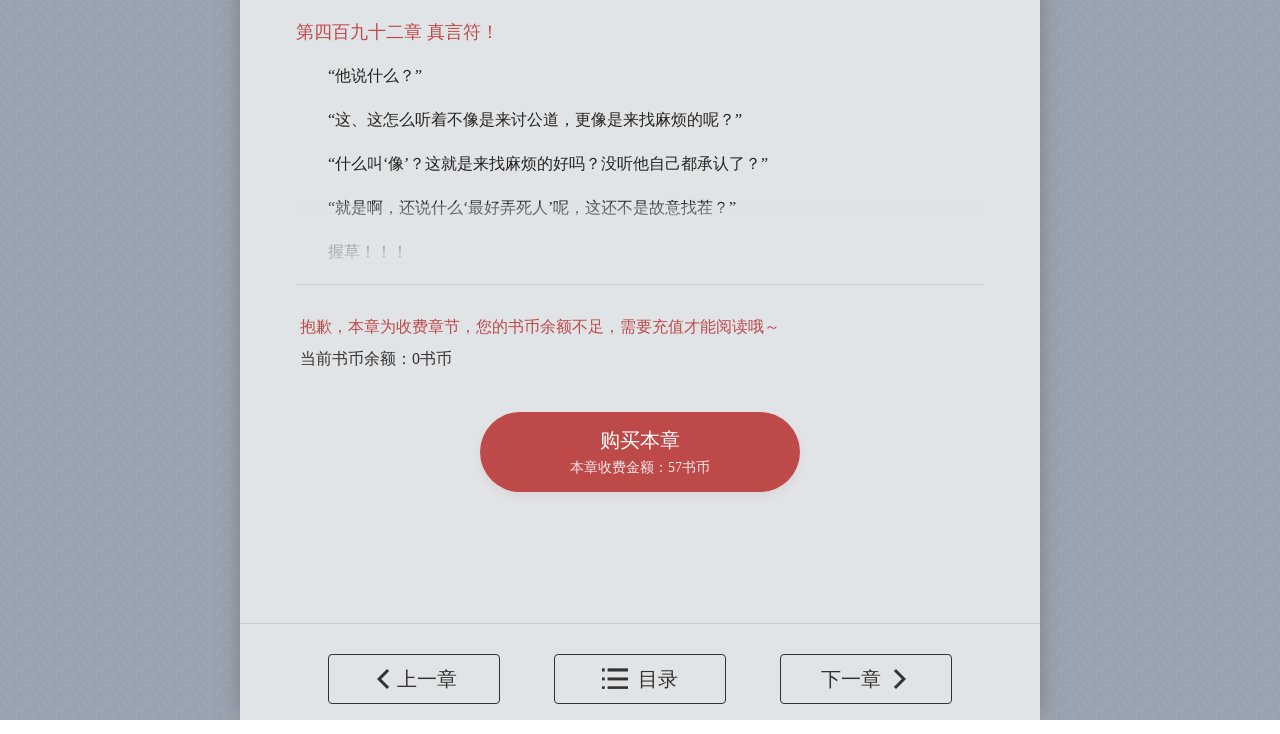

--- FILE ---
content_type: text/html; charset=UTF-8
request_url: https://www.zhangdu.com/book/16027/c/7404670
body_size: 2487
content:
<!doctype html>
<html>
<head>
    <meta charset="utf-8"/>
    <meta name="viewport" content="width=device-width,initial-scale=1.0,user-scalable=yes"/>
    <title>第四百九十二章  真言符！_掌读书城</title>
    <meta name="keywords" content="第四百九十二章  真言符！_掌读书城"/>
    <meta name="description" content="第四百九十二章  真言符！_掌读书城"/>
    <meta http-equiv="Cache-Control" content="no-transform"/>
    <meta http-equiv="Cache-Control" content="no-siteapp"/>
    <meta http-equiv="X-UA-Compatible" content="IE=Edge,chrome=1">
    <link type="text/css" rel="stylesheet" href="https://rescdn.zhangdu.com/s/home/css/style.css?ver=201808061700">
    <style>
        .pay-layout{
            position: fixed;
            top:0;
            width: 100%;
            height: 100%;
            background:rgba(0,0,0,0.6);
            z-index:200;
        }
        .wrap-layout{
            width: 100%;
            height: 100%;
            position: relative;
        }
        .buy-layout{
            width:470px;
            height:281px;
            background:rgba(255,255,255,1);
            border-radius:6px;
            position: absolute;
            top: 50%;
            margin-top: -140.5px;
            left: 50%;
            margin-left: -235px;
        }
        .bl-t{
            height:60px;
            background:rgba(255,255,255,1);
            box-shadow:0px 2px 10px 0px rgba(95,95,95,0.1);
            border-radius:6px 6px 0px 0px;
            font-size:24px;
            font-family:MicrosoftYaHei;
            font-weight:400;
            color:rgba(51,51,51,1);
            text-align: center;
            line-height: 60px;
        }
        .bl-b{
            margin: 0 auto;
            width: 394px;
        }
        .bl-b1{
            font-size:16px;
            font-family:MicrosoftYaHei;
            font-weight:400;
            color:rgba(153,153,153,1);
            margin: 30px 0 16px 0;
        }
        .bl-b2{
            font-size:18px;
            font-family:MicrosoftYaHei;
            font-weight:400;
            color:rgba(51,51,51,1);
        }
        .auto-buy{
            margin-top: 27px;
        }
        .auto-buy-wrap{
            display: flex;
            justify-content: flex-start;
            align-content: center;
            font-size:12px;
            line-height: 13px;
            font-family:MicrosoftYaHei;
            font-weight:400;
            color:rgba(153,153,153,1);
            cursor: pointer;
        }
        .is-auto-buy{
            width: 12px;
            height: 12px;
            background: url(/s/home/images/read/weixuanzhong@2x.png);
            background-size: 100%;
            margin-right: 10px;
            display: block;
        }
        .is-auto-buy-checked{
            background: url(/s/home/images/read/xuanzhong@2x.png);
        }
        .btns{
            display: flex;
            justify-content: flex-end;
            align-items: center;
            margin-top: 29px;
        }
        .btn-commit,.btn-cancel{
            width:80px;
            height:36px;
            border-radius:4px;
            font-size:14px;
            font-family:MicrosoftYaHei;
            font-weight:400;
            text-align: center;
            line-height: 36px;
            cursor: pointer;
        }
        .btn-commit{
            color:rgba(255,255,255,1);
            background:rgba(238,52,48,1);
            box-shadow:0px 4px 8px 0px rgba(168,6,6,0.14);
            margin-right: 20px;
            border: 0;
        }
        .btn-cancel{
            color:rgba(153,153,153,1);
            background:rgba(255,255,255,1);
            border:1px solid rgba(153,153,153,1);
            border-radius:6px;
        }
    </style>
</head>
<script type="text/javascript">
    document.oncontextmenu=function(e){return false;};
    document.onselectstart=function(e){return false;};
</script>
<body class="read">
<div class="bd">
    <h1>第四百九十二章  真言符！</h1>
    <div class="endbook">
        <p>“他说什么？”<p>“这、这怎么听着不像是来讨公道，更像是来找麻烦的呢？”<p>“什么叫‘像’？这就是来找麻烦的好吗？没听他自己都承认了？”<p>“就是啊，还说什么‘最好弄死人’呢，这还不是故意找茬？”<p>握草！！！                    <div class="buy-info">
                <div class="bi-info">
                    抱歉，本章为收费章节，您的书币余额不足，需要充值才能阅读哦～                </div>
                <div class="now-bookbi">
                    当前书币余额：0书币
                </div>
                <div class="buy-btn">
                    <p class="buy-btn-p1">购买本章</p>
                    <p class="buy-btn-p2">
                        本章收费金额：57书币
                    </p>
                </div>
            </div>
        
    </div>


    <div class="tool">
                    <a href="/book/16027/c/7404669" class="prev"><span>上一章</span></a>
                <a href="/book/16027" class="home"><span>目录</span></a>
        <a href="/book/16027/c/7409460" class="next"><span>下一章</span></a>
    </div>
</div>


<div class="pay-layout" style="display: none">
    <div class="wrap-layout">
        <div class="buy-layout" style="">
            <div class="bl-t">
                购买本章            </div>
            <div class="bl-b">
                <div class="bl-b1">当前余额：0书币</div>
                <div class="bl-b2">
                    本章需要消耗57书币，确认消耗书币观看本章？
                </div>
                <div class="auto-buy">
                    <div class="auto-buy-wrap" style="opacity: 1;">
                        <span class="is-auto-buy is-auto-buy-checked"></span>
                        <span>本书其他章节的书币消耗将不再提醒</span>
                    </div>
                </div>
                <div class="btns">
                    <button class="btn-commit">提交</button>
                    <button class="btn-cancel">取消</button>
                </div>

            </div>

        </div>
    </div>
</div>


<script type="text/javascript" src="https://rescdn.zhangdu.com/s/home/js/jquery-3.4.1.min.js?ver=201808061700"></script>
<script type="text/javascript" src="https://rescdn.zhangdu.com/s/home/layer-v3.1.1/layer.js?ver=201808061700"></script>
<script type="text/javascript" src="https://rescdn.zhangdu.com/s/home/js/common.js?ver=201808061700"></script>
<script>
    function login(name){
        window.location.reload();
    }
    $(document).on('click', '.buy-btn', function (event) {
        event.stopPropagation();
        var is_login = 0;
        var can_buy = 0;
        if(is_login){
            if(!can_buy){
                window.open('/pay/index');
            }else{
                $('.pay-layout').fadeIn();
            }

        }else{
            openLoginPage(function () {});
        }
    });

    $(document).on('click', '.auto-buy', function (event) {
        event.stopPropagation();
        if($('.is-auto-buy').hasClass('is-auto-buy-checked')){
            $('.is-auto-buy').removeClass('is-auto-buy-checked')
        }else{
            $('.is-auto-buy').addClass('is-auto-buy-checked')
        }
    });

    $(document).on('click', '.btn-cancel', function (event) {
        event.stopPropagation();
        $('.pay-layout').hide();
    });

    $(document).on('click', '.btn-commit', function (event) {
        event.stopPropagation();
        var index = layer.load();
        var is_auto_buy = $('.is-auto-buy').hasClass('is-auto-buy-checked');
        $.ajax({
            type: 'POST',
            url: '/index/buy',
            data: {chapter_id: 7404670, is_auto_buy:is_auto_buy?1:0},
            dataType: "json",
            success: function (data) {
                if (data.errno == 0) {
                    layer.close(index);
                    window.location.reload();
                } else {
                    layer.msg(data.msg);
                    layer.close(index)
                }
            },
            error: function (XMLHttpRequest, textStatus, errorThrown) {
                layer.msg('出错啦');
                layer.close(index)
            }
        });
    });

</script>

</body>
</html>

--- FILE ---
content_type: text/css
request_url: https://rescdn.zhangdu.com/s/home/css/style.css?ver=201808061700
body_size: 8354
content:
body, div, iframe, ul, ol, dl, dt, dd, h1, h2, h3, h4, h5, h6, p, pre, table, th, td, 
form, input, button, select, textarea {margin: 0;padding: 0;font-weight: normal;font-style: normal;font-size: 100%;font-family: inherit;}
ol, ul {list-style: none;}
img {border: 0;}
a:link,a:visited {color:#333;text-decoration:none;}
a:hover {color:#f00;text-decoration:none;}
em,i {font-style:normal}
body {font-size:14px;color:#222;font-family:'微软雅黑','Microsoft Yahei', Tahoma,Verdana;background:#f1f1f1;}
div,form,img,ul,ol,li,dl,dt,dd {margin: 0; padding: 0; border:0; }
h1,h2,h3,h4,h5,h6 {margin:0; padding:0; font-size:12px; font-weight:normal;}
table,td,tr,th{font-size:12px;}
li{list-style-type:none;}
img{vertical-align:top;-ms-interpolation-mode: bicubic;}
.cr {clear:both;height:0px;overflow:hidden;}
.fl {float:left;}
.fr {float:right;}
.mt10 {margin-top:10px;}
.mt20 {margin-top:20px;}
.mb20 {margin-bottom:20px;}
.side-vd {margin-top:20px;}
.nomt {margin-top:0;}
.hidden,.ins {display:none}
.clearfix:after{content:".";display:block;height:0;clear:both;visibility:hidden;line-height:0;font-size:0;}
.clearfix{*zoom:1;}
:after {text-indent: -9999em;overflow: hidden;}
.w,#main {width:1200px;margin:0 auto;}
.w{position: relative}
.bold {font-weight:bold;}
#header {clear:both;background:url(../images/topbg.png) no-repeat center 0;height: 100px;position: relative;/*z-index: 1;*/}
.ins {display:none}
/* 公供 */
.logo {float:left;width:200px;height:74px;padding-top:8px}
.logo a,.logo a:visited {float:left;width:100%;line-height:240px;height:74px;overflow:hidden;display:block;background:url(../images/logo.png) no-repeat 0 center;}
.menu {float: right;height:78px;padding-top: 12px;}
.menu li {float: left;height: 60px;}
.menu li:last-child {padding-right: 0;}
.menu li a {display: block;line-height: 78px;font-size: 20px; position: relative;padding: 0 30px;color: #fff;}
.menu li a:hover,.menu li a.on{color:#222;background: #D6B987;}
.menu li a:hover{-webkit-transition:all linear .218s;-moz-transition:all linear .218s;transition:all linear .218s}
.menu li a.dj {padding-left: 40px;}
.menu li a.dj:after {width: 32px;height: 34px;content: "";display: block;position: absolute;top:50%;left: 4px;background: url(../images/dang/dang.png) no-repeat;margin-top: -17px;}

#header .user-login,#header .user-logout{float: right;padding-top: 12px;color: #FFFFFF;}
#header .user-login>a,#header .user-logout>a{color: #FFFFFF;font-size: 16px;line-height: 78px;position: relative;}
#header .user-logout>img{margin: 30px 4px 0 0;}
#header .user-logout>em{margin: 40px 6px 0 6px;font-size: 14px;}
#header .user-logout{margin-left: 35px;}
#header .user-login{margin-left: 15px;position: relative;z-index: 100}
#header .user-login>.name{padding-right: 14px;}
#header .user-login>.name:after{content: "";width: 0;height: 0;border-style:solid;border-width:4px;position: absolute;right: 0;}
#header .user-login>.name:after{border-color: #FFFFFF transparent transparent;top:10px;}
#header .user-login.up>.name:after{border-color: transparent transparent #FFFFFF;top:6px}

/*#header .user-login>ul{background-color: #FFFFFF;z-index: 999999;margin: 0;position: absolute;border-radius:0px 0px 6px 6px;right: 0}
#header .user-login>ul>li{font-size: 14px;line-height: 14px;font-weight:400;color: #333333;height: 36px;width:124px;display:flex;align-items: center;z-index: 999999}
#header .user-login>ul>li:first-of-type{padding-top: 8px;}
#header .user-login>ul>li:last-of-type{padding-bottom: 8px;}
#header .user-login>ul>li>img{margin-right: 7px;margin-left: 22px;}*/

#header ul.person-logout{background-color: #FFFFFF;z-index: 999999;margin: 0;position: absolute;border-radius:0px 0px 6px 6px;right: 0;top:90px;box-shadow:0px 6px 16px 0px rgba(94,66,66,0.14);}
#header ul.person-logout>li{font-size: 14px;line-height: 14px;font-weight:400;color: #333333;height: 36px;width:124px;display:flex;align-items: center;z-index: 999;}
#header ul.person-logout>li:hover{cursor: pointer;}
#header ul.person-logout>li:first-of-type{padding-top: 8px;}
#header ul.person-logout>li:last-of-type{padding-bottom: 8px;}
#header ul.person-logout>li>img{margin-right: 7px;margin-left: 22px;}

/* 最小宽*/
#footer {clear:both;background:#3F3E4B url(../images/footbg.jpg) no-repeat center 0;color:#9c9c9c;padding:4px 0 42px;text-align: center;font-size: 18px}
#footer p {line-height: 30px;}
#footer p.t {border-bottom: 2px solid #6A6A73;padding: 20px 0;display: inline-block;margin-bottom: 20px;}
#footer p.t a {margin: 0 60px;position: relative;color: #c8c8c8;}
#footer p.t a:after {content: "";border-left: 2px solid #9C9C9C;position: absolute;top:2px;left: -60px;height: 20px;}
#footer p.t a:first-child:after {display: none;}
#footer a{color: #9c9c9c;}
#footer a:hover,#footer p.t a:hover {color: #fff;}

.report{
	position: fixed;
	width:70px;
	height:61px;
	background:rgba(52,43,43,0.88);
	box-shadow:0px 10px 20px 0px rgba(131,131,131,0.1);
	z-index:10001;
	right: 0;
	top: 62%;
	font-size:18px;
	font-family:MicrosoftYaHei;
	font-weight:400;
	color:rgba(255,255,255,1);
	line-height:26px;
	padding-top: 9px;
	text-align: center;
}
.report:hover{
	background:rgba(52,43,43,1);
	box-shadow:0px 10px 20px 0px rgba(131,131,131,0.1);
}

.nomb {margin-bottom: 0;}

#main {position: relative;}
/* 首页 */
.one {background: url(../images/toplinebg.png);margin-top: -10px;padding-top: 10px;}

.topline {float: left;width: 318px;padding-top: 8px;}
.topline li {height: 156px;background: #fff;position: relative;margin-top: 12px;}
.topline li .img {float: left;width: 116px;height: 156px;}
.topline li .img img {width: 100%;height: 100%;}
.topline li .img em {display: block;width: 50px;height: 30px;color: #fff;font-size: 18px;position: absolute;bottom: 10px;left: 4px;background: #F46663;line-height: 30px;text-align: center;}
.topline li .img em:after,.topline li .img em:before {content:"";width:0;height:0;border-width:15px 12px 15px 0px;border-style:solid;border-color:transparent transparent #F46663 transparent ;position: absolute;top:0;right: -12px;display: block;}
.topline li .img em:after {border-width:15px 12px 15px 0px;border-style:solid;border-color:#F46663 transparent transparent  transparent ;}
.topline li .img em.num2 {background: #4399FD;}
.topline li .img em.num2:after {border-color:transparent transparent #4399FD transparent ;}
.topline li .img em.num2:before {border-color:#4399FD transparent transparent  transparent ;}
.topline li .img em.num3 {background: #FFBF51;}
.topline li .img em.num3:after {border-color:transparent transparent #FFBF51 transparent ;}
.topline li .img em.num3:before {border-color:#FFBF51 transparent transparent  transparent ;}
.topline li .inf {float: left;width: 178px;padding-left: 12px;padding-top: 0px;}
.topline li .inf>.alarm{display: flex;align-items: flex-end}
.topline li .inf>.alarm>span{color: #EE3430;}
.topline li .inf>.alarm>span:first-of-type{font-weight:bold;font-size: 16px;margin: 0 10px 0 5px;}
.topline li .inf>.alarm>span:last-of-type{font-weight:400;font-size: 14px;}
.topline li .inf b {line-height: 42px;height: 42px;display: block;font-size: 18px;padding-top: 4px;overflow: hidden;}
.topline li .inf .author {display: block;line-height: 14px;height: 14px;font-size:14px;color: #a0a0a0;}
.topline li .inf .num {display: block;color: #A0A0A0;line-height: 14px;height: 14px;font-size:14px;padding-top: 13px;clear: both;}
.topline li:hover {box-shadow:0px 0px 10px rgba(200,200,200,.8);}
.topline li:hover:after {background: #F46663;height: 156px;width: 4px;content: "";position: absolute;top:0;right: 0;}

p.star {height: 20px;clear: both;width: 100%;padding-bottom: 6px;}
p.star em,p.star i {width: 130px;display: inline-block;background: url(../images/star.png) repeat-x 0 -20px;height: 18px;overflow: hidden;float: left;}
p.star i {background-position: 0 0}
p.star span {float: left;color: #A0A0A0;font-size: 16px;padding-left: 10px;}

#foucs {float: right;width: 870px;height: 492px;padding-top: 20px;}
.flist {width: 870px;height: 492px;overflow:hidden}
#foucs .swiper-slide .limit-free {z-index:100;position: absolute;right: 0px;top:20px;background: url("../images/xianmian.svg");color: #fff;font-size: 18px;height:30px;width: 110px;text-align: center;line-height: 30px;}
.flist .img {float: left;width: 276px;height: 388px;box-shadow:0px 0px 30px rgba(100,100,100,1);margin: 104px 0 0 100px;}
.flist .img img {width: 100%;height: 100%;}
.flist .inf {float: right;width: 410px;padding: 90px 20px 0 0;}
.flist .inf b {height: 50px;display: block;font-size:30px;overflow: hidden;}
.flist .inf .author {display: block;height: 40px;color: #333;font-size: 18px}
.flist .inf .desc {display: block;color: #333;line-height: 30px;font-size: 18px;clear: both;font-weight: 700;height: 140px;}
.flist .inf .star {padding: 10px 0;}
.flist .inf .star span {color: #333;font-size: 18px}
.flist .inf .more {}
.flist .inf .more a {display: inline-block;width: 230px;height: 50px;background: #F46663;border-radius: 50px;color: #fff;font-size: 24px;text-align: center;line-height: 50px;}
.flist .inf .more a:hover {background: #F13F3A;}
#foucs .swiper-pagination-bullets {text-align: right;bottom: 20px;width: 96%;}
#foucs .swiper-pagination-bullet {background: #fff;opacity: .7;padding: 1px;}
#foucs .swiper-pagination-bullet-active {opacity: 1;} 
.best-selling {background: #fff;padding-top: 30px;}
.title {height: 80px;line-height: 80px;}
.title b {float: left;font-size: 32px;font-weight: 700}
#sell {padding: 0 48px;}
#sell .swiper-wrapper {padding: 20px 0px;}

#sell li {width: 384px;height: 620px;text-align: center;}
#sell li .img {width: 210px;height: 310px;margin: 90px auto 0;}
#sell li .img img {width: 100%;height: 100%;}
#sell li .desc {width: 300px;height: 390px;background: #496A91;color: #fff;margin: 30px auto 0;display: none;}
#sell li .desc em {display: inline-block;font-size: 32px;border-bottom: 1px solid #fff;padding: 18px 20px 15px;}
#sell li .desc span {display: block;padding: 10px 20px 0;font-size: 18px;line-height: 38px;text-align: left;}
#sell li .author {color: #8D8D8D;font-size: 16px;height: 34px;}
#sell li .star{width: 130px;margin: 0 auto;}
#sell li .star span {color: #8D8D8D;}
#sell .more {padding-top: 20px;display: none;}
#sell .more a {display: inline-block;width: 230px;height: 50px;background: #F46663;border-radius: 50px;color: #fff;font-size: 24px;text-align: center;line-height: 50px;}
#sell .more a:hover {background: #F13F3A;}
#sell li .name {height: 40px;line-height:40px;padding-top: 6px;font-size: 24px;font-weight: bold;}
#sell li:hover {box-shadow:0px 0px 40px rgba(200,200,200,.5);}
#sell li:hover .desc,#sell li:hover .more {display: block;}
#sell li:hover .img {display: none;}
#sell .swiper-button-next,#sell .swiper-button-prev {right:0px;width: 68px;height: 68px;background: #E5E5E5 url(../images/btn-next.png) no-repeat center center;border-radius: 4px;}
#sell .swiper-button-prev {background: #E5E5E5 url(../images/btn-prev.png) no-repeat center center;}

.rec .title {background:#fff ;}
.rec .title ul {float: right;padding-top: 10px;height: 70px;line-height: 66px;}
.rec .title ul li {float: left;padding-left: 38px;}
.rec .title ul li a {display: block;font-size: 20px}
.rec .title ul li.on a {border-bottom: 4px solid #F46663;}
.swiper-slide {overflow: hidden;}
.reclist {height: 100%;overflow:hidden;padding: 20px 0px;margin-left: -30px;}
.reclist li {float: left;width: 580px;margin:0 0px 0 30px;height: 310px;padding: 30px 0;}
.reclist li .img {width: 210px;height: 310px;float: left;box-shadow:0px 0px 20px rgba(200,200,200,1);display: block;position: relative;z-index: 1;}
.reclist li .img img {width: 100%;height: 100%;}
.reclist li .inf {float: right;width: 296px;background: #fff;height: 226px;margin-top: 27px;box-shadow:0px 0px 20px rgba(200,200,200,1);padding: 30px 34px 0 40px;color: #8D8D8D;} 
.reclist li .inf b {display: block;font-size: 24px;height: 40px;overflow: hidden;}
.reclist li .inf .author {height: 34px;overflow: hidden;font-size: 16px}
.reclist li .inf .desc {clear: both;line-height: 24px;height: 96px;overflow: hidden;font-size: 16px;}
.reclist li .inf .star{padding: 14px 0;}
.reclist li:hover .inf,.reclist li:hover .inf .img  {box-shadow:0px 0px 20px rgba(100,100,100,.6);}

.hot {background: #fff;padding: 20px 0;}
.hot .bd {padding: 20px 0;}
.hot .bd ul {margin-left: -96px;}
.hot li {float: left;width:276px;margin-left: 156px;height: 52px;position: relative;border-bottom: 2px dashed #DFDFDF;}
.hot li em {position: absolute;top:50%;left: -60px;width: 40px;line-height: 40px;height: 40px;text-align: center;color: #C7C7C7;font-size: 24px;margin-top: -20px;}
.hot li p {height: 50px;line-height: 50px;font-size: 18px}
.hot li p i,.hot li a.img {display: none;}
.hot li.on {height: 190px;}
.hot li.on em {margin-top: 0;top: 0;background: #F46663;color: #fff;padding-bottom: 10px;}
.hot li.on em:after {content: "";width:0;height:0;border-width:0 20px 10px 20px;border-style:solid;border-color:transparent  transparent #fff ;position: absolute;bottom:0;right: 0;display: block;}
.hot li.on em.num2 {background:#4399FD;}
.hot li.on em.num3 {background:#FFBF51;}
.hot li.on a.img {display: block;width: 120px;height: 174px;float: left;}
.hot li.on a.img img{width: 100%;height: 100%;}
.hot li.on p {float: right;width: 136px;height: 174px;}
.hot li.on p span {display: block;line-height: 30px;font-size: 24px;font-weight: bold;}
.hot li.on i {display: block;color: #8D8D8D;font-size: 16px;line-height: 20px;padding-top: 16px;}

.hot li.num7 ,.hot li.num8,.hot li.num9{border-bottom: 0;}

/*列表*/
.listtitle {height: 80px;text-align: center;}
.listtitle b {display: inline-block;width: 182px;height: 80px;line-height: 80px;font-size:28px;font-family:MicrosoftYaHei;font-weight:400;color:rgba(204,169,109,1);}
.booklist,.bookinfo {background: #fff;padding:0 40px;}
.booklist li {height: 310px;padding: 40px 0;border-top: 1px solid #E5E5E5;position: relative;}
.booklist li:first-child {border-top: 0;}
.booklist li .img {width: 210px;height: 310px;position: absolute;top:40px;left: 0;}
.booklist li .img img {width: 100%;height: 100%;}
.booklist li .inf {color: #8D8D8D;padding-left: 250px;}
.booklist li .inf b {line-height: 60px;height: 60px;display: block;font-size: 30px;overflow: hidden;font-weight: 400;}
.booklist li .inf .author {display: block;height: 34px;font-size: 20px}
.booklist li .inf .desc {clear: both;font-size: 20px;line-height: 32px;padding-top: 14px;height: 132px;overflow: hidden;}
.booklist li p.star {overflow: hidden;}
.booklist li p.star span {font-size: 20px;margin-top: -4px;}
.booklist a.more {display: block;width: 180px;height: 50px;background: #F46663;border-radius: 50px;color: #fff;font-size: 24px;text-align: center;line-height: 50px;}
.booklist a.more:hover {background: #F13F3A;}
.appmore {text-align: center;padding:50px 0;}
.appmore a {display: inline-block;font-size: 24px;color: #F36563;}
.appmore a span {display: block;padding-bottom: 20px;background: url(../images/appmore.png) no-repeat center bottom;}

.bookinfo {padding:100px 30px 60px;margin: 30px 0;position: relative;}
.cname {position: absolute;top: 30px;left: -8px;background: #FFC052;color: #fff;height: 30px;width: 100px;text-align: center;font-size: 18px;line-height: 30px;}
.cname:after {content: "";width:0;height:0;border-width:0 0px 8px 8px;border-style:solid;border-color:transparent  transparent #E5A431 ;top:-8px;left: 0;position: absolute;}
.cname:before{content: "";width:0;height:0;border-width:10px 8px 0;border-style:solid;border-color:#E5A431 transparent transparent;bottom:-10px;right: 0;position: absolute;}
.bookinfo .img {float: left;width: 210px;height: 310px;}
.bookinfo .img img {box-shadow:0px 0px 60px rgba(100,100,100,.4);width: 100%;height: 100%;}
.bookinfo .inf {float: left;padding:0 0 0 60px;width: 840px;position: relative;}
.bookinfo h1 {height: 64px;font-size: 30px;font-weight: bold;}
.bookinfo div.desc {line-height: 30px;font-size: 18px;color: #8D8D8D;width: 466px;margin-bottom: 80px;}
.bookinfo .read {position: absolute;bottom: 0;}
.bookinfo .read a {display: inline-block;line-height: 40px;height: 40px;padding: 0 30px;background: #F46663;color: #fff;border-radius: 40px;font-size: 18px}
.bookinfo .cate {padding-top: 0;position: absolute;top: 64px;right: 0;}
.bookinfo .cate {border-left: 2px solid #e5e5e5;padding-left: 41px;float: left;}
.bookinfo .cate p.star span {font-size: 20px;margin-top: -4px;}
.bookinfo .cate ul {}
.bookinfo .cate li {line-height: 38px;font-size: 18px;color: #8D8D8D;}
.bookinfo .mdesc {display: none;}

.book-comment{background-color: #FFFFFF;margin-bottom: 30px;clear: both}
.book-comment>.head{display: flex;flex-direction:row;justify-content: space-between;padding: 30px 60px 26px 50px;box-shadow:0px 4px 10px 0px rgba(159,93,93,0.08);}
.book-comment>.head>a{display: inline-block;padding-left:22px;font-size:16px;line-height:16px;height:16px;font-weight:400;color:#EE3430;}
.book-comment>.head .title{height:24px;line-height: 24px;margin-bottom: 14px;}
.book-comment>.head .title>b{font-size:24px;line-height: 24px;font-weight: 700;padding-right: 9px;}
.book-comment>.head .title>span{font-size:16px;line-height: 26px;font-weight: 400;}
.book-comment>.head .remark{color: #F08B15;font-size:14px;line-height: 20px;display: flex;align-items: center;position: relative;padding-left: 12px;}
.book-comment>.head .remark>span:first-of-type{font-size:20px;line-height: 20px;display: inline-block;position: absolute;top: 3px;left: 0;}
.book-comment>.content{padding: 0 60px;}
.book-comment>.content>.no-comment{display: flex;flex-direction: column;align-items: center;padding: 23px 0 40px;}
.book-comment>.content>.no-comment>span{font-size: 14px;color: #333333;font-weight:400;line-height: 14px;display: inline-block;margin-top: 23px;}
.book-comment .comment-content{padding: 10px 0 18px;box-shadow:0px 1px 0px 0px rgba(230,230,230,1);}
.book-comment .comment-content>div{height: 36px;display: flex;align-items: center}
.book-comment .comment-content>div>span:first-of-type{display: flex;justify-content:center;align-items:center;opacity:0.5;border-radius:50%;color:#FFF;background-color: #17d0d7/*#FFEABD*/;width:24px;height:24px;margin-right: 9px;}
.book-comment .comment-content>div>span:last-of-type{font-size:16px;color: #333333;line-height: 16px;}
.book-comment .comment-content>p{font-size:14px;line-height: 22px;font-weight:400;color: #666666;}
.book-comment .no-more-comment{font-size:18px;line-height: 18px;font-weight:400;color: #333333;text-align: center;padding: 29px 0 33px;}
.book-comment .more-comment{padding: 18px 0 22px;}
.book-comment .more-comment>div{width:72px;height:40px;border:1px solid rgba(220,220,220,1);border-radius:4px;margin: 0 auto;font-size: 18px;line-height: 40px;padding: 0 37px 0 19px;width: 72px;position: relative;cursor: pointer}
.book-comment .more-comment>div:after{content: "";display: block;width: 10px;height: 10px;border-left: 1px solid #333333;border-bottom: 1px solid #333333;top: 12px;right: 19px;position: absolute;transform: rotate(-46deg);}
.book-comment .page{display: flex;justify-content:center;align-items: center;padding: 28px 0 30px;height: 22px;line-height: 22px;}
.book-comment .page>a{font-size: 17px;color: #919191}
.book-comment .page>span{margin: 0 9px;font-size: 14px;color: #333333;}
.book-comment .page>span>span{color: #EE3430}
.book-comment .page>input{width:32px;height:22px;border:1px solid rgba(213,213,213,1);text-align: center}


.side {float: right;width: 300px;background: #fff;padding-bottom: 14px;margin-bottom: 20px;}
.col {float: left;width: 888px;background: #fff;margin-bottom: 40px;padding-bottom: 30px;}
.side h3{font-size: 24px;line-height: 30px;text-indent: 14px;padding-top: 20px;}
.like li {height: 174px;padding: 14px;}
.like li img {float: left;width: 120px;height: 174px;}
.like li p {float: right;width: 136px;}
.like li p span {display: block;font-size: 24px;font-weight: bold;line-height: 32px;}
.like li p em {display: block;font-size: 16px;color: #8D8D8D;padding-top: 20px;}

.col .title b {font-size: 24px;padding-left: 50px;}
.col .title span {font-size: 18px;padding-left: 10px;}
.blist {padding: 0 50px;}
.blist li {line-height: 50px;height: 50px;padding-left: 50px;overflow:hidden;}
.blist li p {float: left;width: 50%;text-indent: 1em;}
.blist li.t,.blist li.s {font-size: 18px}
.blist li.t a {position: relative;}
.blist li.t a:after {background: #F46663;width:3px;border-radius: 1px;content: "";height: 18px;display: block;position: absolute;top:3px;left: -14px;}
.blist li:nth-child(odd){background:#f2f2f2;}
/*展开*/
.slidedown{height: auto;}
.packupButton {position: relative;padding: 0rem 0 1rem;text-align: center;display: none;}
.openall {color: #333;text-align: center;border: 1px solid #e5e5e5;display: inline-block;line-height: 40px;height: 40px;width: 130px;font-size: 18px;border-radius: 5px;cursor: pointer;}

.gradient {position: absolute;top: -3.5rem;height: 3.5rem;width: 100%;background-image: -webkit-gradient(linear, left top, left bottom, from(hsla(0,0%,100%,0)), to(#fff));background-image: linear-gradient(-180deg, hsla(0,0%,100%,0), #fff);}
.arrowBox {display: inline-block;position: relative;width: 14px;height: 14px;margin: 0 0 -3px 5px}
.arrowBox b {width: 14px;height: 14px}
.arrowBox b, .arrowBox i {position: absolute;left: 0;top: 0}
.arrowBox i {display: block;border-bottom: 7px dashed transparent;border-left: 7px dashed transparent;border-right: 7px dashed transparent;overflow: hidden}
.arrowBox .arrowA {top: 2px;border-top: 7px solid #c2c2c2}
.arrowBox .arrowB {border-top: 7px solid #fff}
.openall:hover {border: 1px solid #F13F3A;color: #F13F3A;}
.openall:hover .arrowA {border-top: 7px solid #F13F3A}

body.read {background: url(../images/read/bg.png);}
.read .bd {background: #E1E4E7;width: 800px;margin: 0 auto;box-shadow:0px -20px 20px rgba(100,100,100,.6);overflow: hidden;}
.read .bd .tit {margin:0 56px ;font-size: 16px;border-bottom: 2px solid #C9CCCF;padding-top: 20px;line-height: 40px;height: 40px;color: #7B7B7C;}
.read .bd .tit {}
.read .bd h1 {color: #BE4949;font-size: 18px;padding: 20px 56px;}
.endbook {padding: 0 56px;font-size: 16px;line-height: 24px;}
.endbook p {margin-bottom: 20px;text-indent: 2em;}
.tool {padding: 30px 0;border-top: 1px solid #CBCED1;text-align: center;height: 50px;}
.tool a {display: inline-block;width: 170px;height: 48px;line-height: 48px;font-size: 20px;position: relative;border: 1px solid #333;margin: 0 25px;border-radius: 4px;}
.tool a span {display:inline-block;position: relative;}
.tool a span:after {content: "";width: 26px;height: 21px;background: url(../images/read/menu.png) no-repeat;float: left;margin: 13px 10px 0 0;}
.tool a:hover {color: #333;}
.tool a.prev span:after {background: url(../images/read/prev.png) no-repeat;margin-right: 0px;}
.tool a.next span:after {background: url(../images/read/next.png) no-repeat;margin-right: 0px;margin-left:5px;float: none;float: right;}
.tool a:hover {opacity: .5;}
.read-qrocde {position: fixed;top: 0;right: 50%;width: 130px;text-align: center;font-size: 16px;background: #E1E4E7;margin: 0 -560px 0 0;}
.read-qrocde p {line-height: 40px;}
.read-qrocde img {width: 100px;height: 100px;}
.cover {padding: 60px 0;text-align: center;}
.cover img {max-width: 700px;}
.read .vip {text-align: center;}
.read .vip h2,.read .vip p {font-size: 18px;line-height: 40px;}
.read .vip h2 {padding-bottom: 10px;}
.read .vip p {padding-top:50px;}
.read .vip .gofree {height: 42px;}
.read .vip .gofree a {display: inline-block;padding:0 50px;border: 1px solid #B5B5B5;background: #eee;font-size: 20px;border-radius: 4px;line-height: 40px;height: 40px;}
.read .vip .qrcode {padding: 20px 0;}
.read .vip .qrcode img {width: 100px;height: 100px;}
.read .mulu {border: 1px solid #BFBFBF;margin: 10px 56px 0;background: #EBE8E3;position: relative;padding-bottom: 10px;}
.read .mulu:after,.read .mulu:before {content: "";width:0;height:0;border-width:20px 18px 0;border-style:solid;border-color:#BFBFBF transparent transparent;bottom:-20px;left:50%;margin-left:-10px;position: absolute;}
.read .mulu:before {border-width:20px 18px 0;border-style:solid;border-color:#EBE8E3 transparent transparent;bottom: -19px;z-index: 1}
.read .mulu .title {text-align: center;line-height: 50px;height: 50px;}
.read .mulu .title b {font-size: 20px;float: none;}
.read .blist {padding: 0 20px;height: 400px;overflow-y: auto;}
.buy-info{position: relative;border-top: 1px solid #CACDD0;}
.buy-info::before {
	height: 80px;
	content: '';
	background: #fcfcfc;
	background: -webkit-gradient(linear, 0 0, 0 100%, from(rgba(225, 228, 231, .3)), to(#E1E4E7));
	background: linear-gradient(rgba(225, 228, 231, .3), #E1E4E7);
	position: absolute;
	top: -81px;
	left: 0;
	right: 0;
}
.bi-info{color: #BE4949;  font-size:16px;font-family:MicrosoftYaHei;  font-weight:400;  color:rgba(190,73,73,1);  line-height:24px;margin-top: 30px;margin-left: 4px;}
.now-bookbi{
	font-size:16px;
	font-family:MicrosoftYaHei;
	font-weight:400;
	color:rgba(51,51,51,1);
	line-height:24px;
	margin-left: 4px;
	margin-top: 8px;
}
.buy-btn{
	width:320px;
	height:80px;
	background:rgba(190,73,73,1);
	box-shadow:0px 4px 8px 0px rgba(164,42,42,0.08);
	border-radius:40px;
	text-align: center;
	cursor: pointer;
	margin: 41px auto 131px;
}
.buy-btn p{
	margin-bottom: 0;
	text-indent: 0;
}
.buy-btn-p1{
	padding-top: 7px;
	line-height:42px;
	font-size:20px;
	font-family:MicrosoftYaHei;
	font-weight:400;
	color:rgba(255,255,255,1);
}
.buy-btn-p2{
	font-size:14px;
	font-family:MicrosoftYaHei;
	font-weight:400;
	color:rgba(255,255,255,0.88);
	line-height:14px;
}
/*自适应*/
@media only screen and (max-width:1250px){
.w,#main {width:1150px;}
#foucs,.flist {width: 820px;}
.flist .img {margin: 104px 0 0 50px;}
.reclist {margin-left: -20px;}
.reclist li {width: 565px;margin:0 0px 0 20px;}
.reclist li .inf {width: 281px;}
.hot .bd ul {margin-left: -71px;}
.hot li {float: left;width:276px;margin-left: 131px;height: 52px;position: relative;border-bottom: 2px dashed #DFDFDF;}
.bookinfo {padding:100px 45px 60px;}
.bookinfo .inf {padding:0 0 0 50px;width: 800px;}


.col {width: 838px;}
.col .title b {padding-left: 30px;}
.blist {padding: 0 30px;}


}

@media only screen and (max-width:992px){
*{-webkit-user-select: none;-webkit-tap-highlight-color: rgba(200,200,200,0);}
* {-webkit-tap-highlight-color:rgba(255,255,255,0);-webkit-box-sizing:border-box;-moz-box-sizing:border-box;-ms-box-sizing:border-box;box-sizing:border-box;}

body {font-size:100%;}
.w,#main {width:100%;}
.side,.topline,.col,#foucs,.reclist li,.hot li {float: none;width: 100%;}

#footer {padding:1.2rem .5rem;}
#footer p {line-height:1.6rem;padding: 0 1rem;}

.navbtn  {width: 3rem; height: 3rem; text-indent: -900em; overflow: hidden; position: absolute; top: 0; right: 0; cursor: pointer; outline: none; background: #333 url(../images/menu-button-bg.png) no-repeat center center; background-size: 50%;}
.navbtn {z-index: 10;}
#header {height:3rem;}
.logo {width:50%;height:3rem;padding:.3rem 0 0 .5rem;}
.logo a,.logo a:visited {width:100%;line-height:6rem;width:100%;height:2.4rem;background:url(../images/logo.png) no-repeat 0 center;background-size:auto 100%;}

.menu {display: none;background: #333;width: 40%;z-index: 9;float: none;height: auto;position: absolute;top:3rem;right: 0;padding-top: 0;}
.menu li:first-child a {border-top: 0;}
.menu li {float: none;padding:0;height:auto;border-bottom: 1px solid #111;}
.menu li a {line-height: 100%;font-size:1rem;padding:1rem 0;color: #fff;text-align: center;border-top: 1px solid #444;}
.menu li a:hover:after,.menu a.on:after,.drop-on a:after {display: none;}
.menu li a:hover,.menu li a.on{color:#fff;}
.mask {position:absolute;top:0px;left:0;width:100%;height:100%;opacity:.4;background:#000;z-index:1;display: none;}

#footer {padding:.3rem 0 1rem;font-size: 1rem}
#footer p {line-height: 1.6rem;}
#footer p.t {border-bottom: .1rem solid #6A6A73;padding: 1rem 0;margin-bottom: 1rem;}
#footer p.t a {margin: 0 1.6rem;}
#footer p.t a:after {content: "";border-left: 2px solid #9C9C9C;position: absolute;top:.1rem;left: -1.6rem;height: 1rem;}


.topline {padding: .5rem;}
.topline li {height: auto;margin-top: .5rem;clear: both;display:-moz-box;display:-webkit-box;display:box;}
.topline li .img {float: none;width: 24%;height: auto;}
.topline li .img img,.flist .img img,#sell li .img img,.reclist li .img img,.booklist li .img img,.bookinfo .img img {display:block;width:100%;height:auto;max-height: 16rem;min-height: 4rem;}
.topline li .inf {float: none;width:auto;padding-left:1rem;padding-top: 0px;-moz-box-flex:1;-webkit-box-flex:1;box-flex:1;height: 100%;}
.topline li .inf b {line-height: 3rem;height:auto;font-size:1.2rem;padding-top: .5rem;}
.topline li .inf .author {line-height: 2rem;height: auto;margin-bottom: .3rem;}
.topline li .inf .num {line-height: 2rem;height:auto;}

#foucs {height: auto;padding-top: 0;}
.flist {width: 100%;height: auto;position: relative;padding: 0rem 0 0 1rem;}
.flist .img {float: left;width: 24%;height: auto;margin:1rem 0 0;}
.flist .inf {float: left;width: 76%;padding:1rem 0 1rem 1.5rem;}
.flist .inf b {height: auto;font-size: 1rem;}
.flist .inf .author {line-height: 1.4rem;height: auto;margin-bottom:.3rem;font-size: 1rem}
.flist .inf .desc {line-height: 1.6rem;font-size:1rem;height:auto;margin-bottom:.3rem;font-weight: 400;padding-right: 1rem;}
.flist .inf .star {padding: 0;}
.flist .inf .star span {font-size: .8rem;margin-top: -.1rem}
.flist .inf .more a,#sell .more a,.booklist a.more {display: inline-block;width:auto;height: 2rem;border-radius: 2rem;font-size:1rem;line-height: 2rem;padding: 0 2rem;}
#sell .more a {min-width: 80px;padding: 0 0;}
#foucs .swiper-pagination-bullets {bottom: .5rem;}
#foucs .swiper-pagination-bullet {background: #fff;opacity: .7;padding: .2rem;}


.best-selling {padding-top: .5rem;}
.title {height: 3rem;line-height: 3rem;}
.title b {float: none;font-size: 1.4rem;padding: 0 1rem;}
#sell {padding: 0;}
#sell .swiper-wrapper {padding: 1rem 0px;}
#sell li {width: 33.333333%;height: auto;padding: 0 .5rem;}
#sell li .img {width: 100.5px;height: 138px;margin: 0px auto 0;}
#sell li .img img{width: 100%;height: 100%;}
#sell li .name {height: 2rem;line-height:2rem;padding-top:0rem;font-size: 1rem;margin-top: .3rem;overflow:hidden;}
#sell li .author {color: #8D8D8D;font-size: .8rem;height: auto;line-height: 1.2rem;height: 2.4rem;}
#sell li .star{width: 100%;}
#sell .more {padding-top: 1rem;display: block;}
#sell li:hover {box-shadow:none;}
#sell li:hover .desc {display: none;}
#sell li:hover .img {display: block;}
#sell .swiper-button-next,#sell .swiper-button-prev {right:0px;width: 2rem;height: 2rem;background-size:auto 50%;}
#sell .swiper-button-prev {background-size:auto 50%;}

p.star {height: 1rem;clear: both;width: 100%;}
p.star em,p.star i {width: 5.6rem;display:inline-block;background: url(../images/star.png) repeat-x 0 -.9rem;height: .9rem;overflow: hidden;float: none;vertical-align: top;background-size:1.181818rem 1.727272rem;}
p.star i {background-position: 0 0;text-align: left;display: block;}
#sell p.star {height: 2rem;}
#sell p.star em{display: block;margin:auto}
#sell p.star i {display: block;margin:0}
p.star i.star1 {width: 1.181818rem;}
p.star i.star2 {width: 2.363636rem;}
p.star i.star3 {width: 3.545454rem;}
p.star i.star4 {width: 4.727272rem;}
p.star i.star5 {width: 100%;}
p.star span {float: none;color: #A0A0A0;font-size: .8rem;padding-left: .5rem; vertical-align: top;}

.rec .title ul {float: right;padding-top: 0;height: 2.8rem;line-height: 2.8rem;}
.rec .title ul li {padding-left: 1rem;}
.rec .title ul li a {display: block;font-size: 1rem}
.rec .title ul li.on a {border-bottom: .2rem solid #F46663;}
.reclist {padding: .5rem 0px;margin-left:0px;}
.reclist li {margin:1rem;height:100%;padding:0rem 0;clear: both;background: #fff;overflow: hidden;}
.reclist li .img {width: 24%;height: 100%;float: left;box-shadow:0px 0px 1rem rgba(200,200,200,1);display: block;position: relative;z-index: 1;}
.reclist li .inf {float: left;width: 76%;height: auto;margin-top: 1rem;box-shadow:none;padding: 1rem 1rem 0 1.5rem;background: none;}
.reclist li .inf b {font-size: 1rem;height: 2rem;}
.reclist li .inf .author {height: 1.4rem;font-size: .8rem}
.reclist li .inf .desc {clear: both;line-height: 1.2rem;height:3.6rem;font-size:.8rem;padding-right: 1rem;}
.reclist li .inf .star{padding:0;margin:.5rem 0 1rem 0;}
.reclist li:hover .inf,.reclist li:hover .inf .img  {box-shadow:none;}

.hot {padding: 1rem 0;}
.hot .bd {padding: 0;}
.hot .bd ul {margin:0 1rem;}

.hot li {margin-left: 2.5rem;width:auto;height: 3rem;position: relative;}
.hot li em {top:50%;left: -2.5rem;width: 1.5rem;line-height: 1.5rem;height: 1.5rem;font-size: 1rem;margin-top: -.75rem;}
.hot li p {height: 3rem;line-height:3rem;font-size: 1rem}
.hot li p i,.hot li a.img {display: none;}
.hot li.on {height: 3rem;clear: both;}
.hot li.on em {margin-top: -.75rem;top: 50%;background: #F46663;color: #fff;padding-bottom: 1.5rem;height: 2rem;}
.hot li.on em:after {border-width:0 .75rem .375rem .75rem;}
.hot li.on a.img {display: none;width: 14%;height: auto;float: left;}

.hot li.on p {float: left;width: 100%;height: auto;line-height:2rem;padding-left: 0rem;}
.hot li.on p span {display: block;line-height: 3rem;font-size: 1rem;font-weight: 400;padding-left: 0rem;}
.hot li.on i {display:none;font-size: .8rem;line-height: 2rem;padding-top:.5rem;}
.hot li.num7 ,.hot li.num8,.hot li.num9{border-bottom: 2px dashed #DFDFDF;}

.listtitle {height: 4rem;}
.listtitle b {height: 4rem;line-height: 4rem;}
.booklist,.bookinfo {background: #fff;padding:0 1rem;}
.booklist li {height: 100%;padding:1rem 0;clear: both;overflow: hidden;}
.booklist li .img {float:left;width: 24%;height:100%;position:initial;top:0rem;left: 0;}
.booklist li .inf {float:left;width:76%;padding-left: 1rem;}
.booklist li .inf b {line-height: 2rem;height: 2rem;font-size: 1rem;}
.booklist li .inf .author {display: block;height: 1.6rem;font-size: .8rem}
.booklist li .inf .desc {clear: both;font-size: .8rem;line-height: 1.4rem;padding-top:0rem;height: auto;overflow: hidden;padding-bottom: .5rem;}

.booklist li p.star span {font-size: .8rem; vertical-align: top;margin-top: 0;}
.booklist a.more {border-radius: 2rem;}
.appmore {padding:2rem 0;}
.appmore a {font-size: 1rem;}
.appmore a span {display: block;padding-bottom: 1rem;}

.bookinfo {padding:1rem;margin: 0px 0;}
.cname {position: absolute;top: 1.3rem;left: .65rem;height: 30px;width: 100px;text-align: center;font-size: .8rem;line-height: 30px;}
.bookinfo .img {float: left;width: 24%;height: auto;}
.bookinfo .inf {float: left;padding:0 1rem;width: 76%;}
.bookinfo h1 {height: 2rem;font-size: 1.2rem;}
.bookinfo div.desc {display: none;}
.bookinfo .read {padding-top: 1rem;position:initial;}
.bookinfo .read a {display: inline-block;line-height: 2.4rem;height: 2.4rem;padding: 0 2rem;border-radius: 2.4rem;font-size: 1rem}
.bookinfo .cate {position: initial;width: 100%;padding-top: 1rem;}
.bookinfo .cate {border-left:0;padding-left:0;float: none;}
.bookinfo .cate p.star span {font-size: 20px;margin-top: -4px;}
.bookinfo .cate ul {padding-top: 0rem;}
.bookinfo .cate li {line-height: 2rem;font-size: .8rem;}
.bookinfo .mdesc {line-height: 1.4rem;font-size: .8rem;width: 100%;display: block;clear: both;padding-top: 1rem;}

.side {padding-bottom: 2rem;margin-bottom: 0rem;}
.col {margin-bottom: 40px;padding-bottom: 30px;}
.side h3{font-size: 1rem;line-height: 2rem;text-indent: .5rem;padding-top: 1rem;}
.like {height: 100%;overflow: hidden;}
.like li {height: 100%;overflow: hidden;padding: .5rem;float: left;width: 33.333333%;text-align: center;}
.like li img {float: none;width: 90%;height:140px;max-width: 210px;}
.like li p {float: none;width: 100%;}
.like li p span {font-size: 1rem;line-height:1.6rem;padding: .5rem 0;}
.like li p em {padding-top: .4rem;font-size: .8rem;line-height: 1rem;}

.col .title b {font-size: 1.2rem;padding-left: .5rem;}
.col .title span {font-size: .8rem;padding-left:0rem;}
.blist {padding: 0 .7rem;}
.blist li {line-height: 2.8rem;height: 2.8rem;padding-left: 1.5rem;}
.blist li p {float: left;width: 50%;text-indent: 1em;font-size: .8rem}
.blist li.t,.blist li.s {font-size: 1rem}
.blist li.t a {position: relative;}
.blist li.t a:after {width:.2rem;border-radius: .1rem;height: 1rem;top:.2rem;left: -.8rem;}
.read-qrocde {display: none;}

.read .bd {width: 90%;}
.read .bd .tit {margin:0 1rem ;font-size: 1rem;padding: 1rem 0 .5rem;line-height:auto;height: auto;}
.read .bd h1 {font-size: 1.2rem;padding:1rem 1rem;}
.endbook {padding: 0 1rem;font-size: 16px;line-height: 24px;}

.tool {padding: 20px 0;border-top: 1px solid #CBCED1;text-align: center;height: 90px;}
.tool a {display: inline-block;width: 26%;height: 48px;line-height: 48px;font-size: 20px;position: relative;border: 1px solid #333;margin: 0 .5rem;border-radius: 4px;}
.read .mulu {margin: .6rem 1rem 0;}
.read .mulu .title {text-align: center;line-height: 3rem;height: 3rem;}
.read .mulu .title b {font-size: 1rem;float: none;}
.read .blist {padding: 0 1rem;overflow-y: auto;}

.openall {color: #333;text-align: center;border: 1px solid #e5e5e5;display: inline-block;line-height: 3rem;height: 3rem;width: 50%;font-size: 1rem;border-radius: 5px;cursor: pointer;}
}
@media screen and (min-width : 768px) {
	html {font-size: 150%;}
	
}

@media only screen and (max-width:768px) {
#footer p span {display: none;}
.read .bd {width: 100%;}
.cover {padding: 1rem 2rem;}
.cover img {width: 100%;height: auto;}
.rec .title {float: none;width: 100%;height:auto;}
.rec .title ul {float: none;width:100%;padding-top: 0;height: 3rem;line-height: 2.8rem;background: #F2F2F2;;}
.rec .title ul li {padding-left: 0;width: 20%;text-align: center;}
.rec .title ul li a {display: block;font-size: 1rem}
.rec .title ul li.on a {border-bottom: .2rem solid #F46663;}

.read .vip h2,.read .vip p {font-size: 1rem;line-height: 3rem;}
.read .vip h2 {padding-bottom: .5rem;}
.read .vip p {padding-top:1rem;}
.read .vip .gofree {height: 3rem;}
.read .vip .gofree a {padding:0 3rem;font-size: 1.2rem;line-height: 3rem;height: 3rem;}
.read .vip .qrcode {padding: 1rem 0;}
.read .vip .qrcode img {width: 100px;height: 100px;}


.read .mulu:after,.read .mulu:before {content: "";width:0;height:0;border-width:1rem 1rem 0;border-style:solid;border-color:#BFBFBF transparent transparent;bottom:-1rem;left:50%;margin-left:-.5rem;position: absolute;}
.read .mulu:before {border-width:1rem 1rem 0;border-style:solid;border-color:#EBE8E3 transparent transparent;bottom: -.9rem;z-index: 1}


}
@media only screen and (max-width:640px) {
.tool a {display: inline-block;width: 26%;height: 48px;line-height: 48px;font-size: 20px;position: relative;border: 1px solid #333;margin: 0 .5rem;border-radius: 4px;}

}
@media only screen and (max-width:480px) {
body.read {background:#E1E4E7}
.reclist {padding: .5rem 0px;margin-left:0px;}
.reclist li {margin:.5rem;}
.reclist li .inf {margin-top: 0rem;box-shadow:none;padding: .5rem 1rem 0 1rem;background: none;}
.reclist li .inf b {font-size: 1rem;}
.reclist li .inf .author {height: 1rem;}
.reclist li .inf .desc {padding-right: 0rem;}
.reclist li .inf .star{padding:0;margin:.2rem 0 .3rem 0;}
.reclist li:hover .inf,.reclist li:hover .inf .img  {box-shadow:none;}
.booklist li .inf .desc {height: 2.8rem;display: -webkit-box;-webkit-box-orient: vertical;-webkit-line-clamp: 3;overflow: hidden;text-overflow:ellipsis;}

.cname {position: absolute;top: 1.3rem;left: .65rem;height:1.3rem;width: 3.8rem;text-align: center;font-size: .6rem;line-height: 1.3rem;}
.bookinfo .read {padding-top: 1rem;position:initial;}
.bookinfo .read a {line-height: 2rem;height: 2rem;padding: 0 1.5rem;border-radius: 2rem;}
.bookinfo .cate {padding-top: 0rem;}
.bookinfo .cate p.star span {font-size: 1rem;margin-top: -.5rem;}
.bookinfo .cate li {line-height: 1.4rem;font-size: .8rem;}
.bookinfo .mdesc {line-height: 1.4rem;font-size: .8rem;width: 100%;display: block;clear: both;padding-top: 1rem;}

.tool a {font-size: 1rem}

}
@media only screen and (max-width:380px) {
html{font-size: 80%}
.listtitle b {background-size: auto 50%;}
.tool a {width:28%;height: 38px;line-height: 38px;}
.tool a span {display:inline-block;position: relative;}
.tool a span:after {width: 1.5rem;height: 1.5rem;background-size:100% auto;float: left;margin:.9rem .5rem 0 0;}
.tool a.prev span:after,
.tool a.next span:after {background-size:100% auto;}
}
@media only screen and (max-width:320px) {
html{font-size: 62.5%}
.tool {padding: 2rem 0;border-top: 1px solid #CBCED1;text-align: center;height: 7rem;}
.tool a {width:28%;height: 3rem;line-height: 3rem;}
.tool a span:after {margin:.8rem .5rem 0 0;}
.endbook {font-size: 1.2rem;line-height: 2rem;}
.endbook p {margin-bottom: 1rem;}
	
}

.eliminate-banner {box-shadow:0px 2px 14px 0px rgba(45,45,45,0.08);width:100%;position: relative;z-index:1;/*background: url(../images/dahei@2x.png) no-repeat center 0;*/margin-top: -10px;}
.eliminate-banner img {height:100%;width:100%;display: block; }
@media only screen and (max-width:992px) {
.eliminate-banner {height: auto;background:no-repeat;margin-top:0px;}
.eliminate-banner img {display: block;;width: 100%;}
}